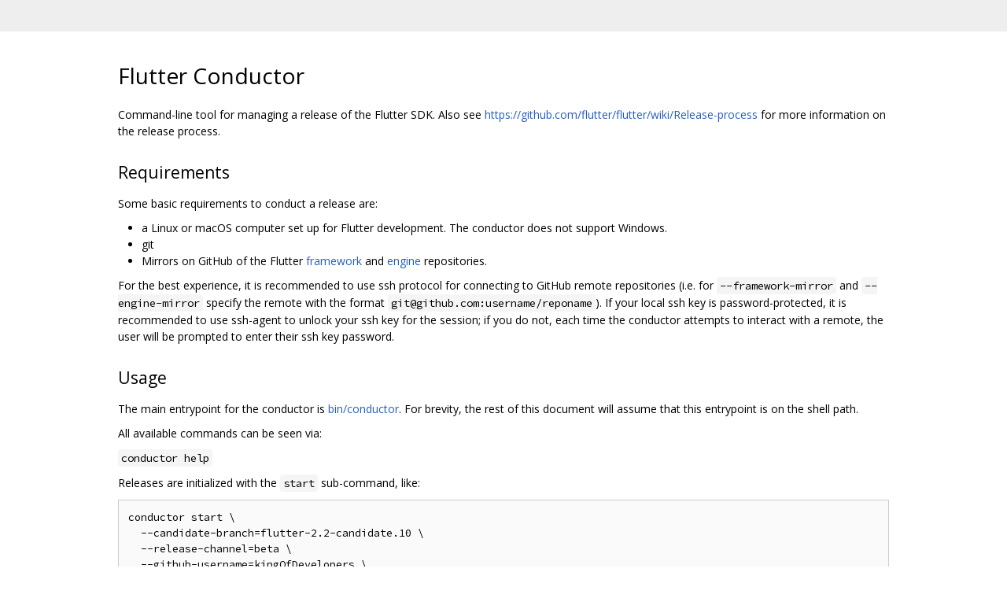

--- FILE ---
content_type: text/html; charset=utf-8
request_url: https://flutter.googlesource.com/mirrors/flutter/+/77cb4e604104d0778b1dad3a9ea8adcf4c89bc4a/dev/conductor/README.md
body_size: 2647
content:
<!DOCTYPE html><html lang="en"><head><meta charset="utf-8"><meta name="viewport" content="width=device-width, initial-scale=1"><title>Flutter Conductor</title><link rel="stylesheet" type="text/css" href="/+static/base.css"/><link rel="stylesheet" type="text/css" href="/+static/doc.css"/><link rel="stylesheet" type="text/css" href="/+static/prettify/prettify.css"/><!-- default customHeadTagPart --></head><body class="Site"><header class="Site-header "><div class="Header"><div class="Header-title"></div></div></header><div class="Site-content Site-Content--markdown"><div class="Container"><div class="doc"><h1><a class="h" name="Flutter-Conductor" href="#Flutter-Conductor"><span></span></a><a class="h" name="flutter-conductor" href="#flutter-conductor"><span></span></a>Flutter Conductor</h1><p>Command-line tool for managing a release of the Flutter SDK. Also see <a href="https://github.com/flutter/flutter/wiki/Release-process">https://github.com/flutter/flutter/wiki/Release-process</a> for more information on the release process.</p><h2><a class="h" name="Requirements" href="#Requirements"><span></span></a><a class="h" name="requirements" href="#requirements"><span></span></a>Requirements</h2><p>Some basic requirements to conduct a release are:</p><ul><li>a Linux or macOS computer set up for Flutter development. The conductor does not support Windows.</li><li>git</li><li>Mirrors on GitHub of the Flutter <a href="https://github.com/flutter/flutter">framework</a> and <a href="https://github.com/flutter/engine">engine</a> repositories.</li></ul><p>For the best experience, it is recommended to use ssh protocol for connecting to GitHub remote repositories (i.e. for <code class="code">--framework-mirror</code> and <code class="code">--engine-mirror</code> specify the remote with the format <code class="code">git@github.com:username/reponame</code>). If your local ssh key is password-protected, it is recommended to use ssh-agent to unlock your ssh key for the session; if you do not, each time the conductor attempts to interact with a remote, the user will be prompted to enter their ssh key password.</p><h2><a class="h" name="Usage" href="#Usage"><span></span></a><a class="h" name="usage" href="#usage"><span></span></a>Usage</h2><p>The main entrypoint for the conductor is <a href="bin/conductor">bin/conductor</a>. For brevity, the rest of this document will assume that this entrypoint is on the shell path.</p><p>All available commands can be seen via:</p><p><code class="code">conductor help</code></p><p>Releases are initialized with the <code class="code">start</code> sub-command, like:</p><pre class="code">conductor start \
  --candidate-branch=flutter-2.2-candidate.10 \
  --release-channel=beta \
  --github-username=kingOfDevelopers \
  --engine-cherrypicks=72114dafe28c8700f1d5d629c6ae9d34172ba395 \
  --framework-cherrypicks=a3e66b396746f6581b2b7efd1b0d0f0074215128,d8d853436206e86f416236b930e97779b143a100 \
  --dart-revision=4511eb2a779a612d9d6b2012123575013e0aef12 \
</pre><p>The conductor will, based on the release channel and the presence/lack of previous tags, determine which part of the release version should be incremented. In the cases where this is not correct, the version can be overridden with <code class="code">--version-override=3.0.0</code>.</p><p>For more details on these command line arguments, see <code class="code">conductor help start</code>. This command will write to disk a state file that will persist until the release is completed. If you already have a persistent state file, this command will fail with an error message. To see the current status of the release (at any time), issue the command:</p><p><code class="code">conductor status</code></p><p>To delete a persistent state file (either because the release was successfully completed or abandoned), use the command:</p><p><code class="code">conductor clean</code></p><p>Once initializing the release, the conductor tool will issue instructions for manual steps that must be executed by the user. At any time these instructions can be seen via <code class="code">conductor status</code>. Once these manual steps have been completed, you can proceed to the next step by using the command:</p><p><code class="code">conductor next</code></p><h2><a class="h" name="Steps" href="#Steps"><span></span></a><a class="h" name="steps" href="#steps"><span></span></a>Steps</h2><p>Once the user has finished manual steps for each step, they proceed to the next step with the command:</p><p><code class="code">conductor next</code></p><h3><a class="h" name="Apply-Engine-Cherrypicks" href="#Apply-Engine-Cherrypicks"><span></span></a><a class="h" name="apply-engine-cherrypicks" href="#apply-engine-cherrypicks"><span></span></a>Apply Engine Cherrypicks</h3><p>The tool will attempt to auto-apply all engine cherrypicks. However, any cherrypicks that result in a merge conflict will be reverted and it is left to the user to manually cherry-pick them (with the command <code class="code">git cherry-pick $REVISION</code>) and resolve the merge conflict in their checkout.</p><p>Once a PR is opened, the user must validate CI builds. If there are regressions (or if the <code class="code">licenses_check</code> fails, then <code class="code">//engine/ci/licenses_golden/licenses_third_party</code> must be updated to match the output of the failing test), then the user must fix these tests in their local checkout and push their changes again.</p><h3><a class="h" name="Codesign-Engine-Binaries" href="#Codesign-Engine-Binaries"><span></span></a><a class="h" name="codesign-engine-binaries" href="#codesign-engine-binaries"><span></span></a>Codesign Engine Binaries</h3><p>The user must validate post-submit CI builds for their merged engine PR have passed. A link to the web dashboard is available via <code class="code">conductor status</code>. Once the post-submit CI builds have all passed, the user must codesign engine binaries for the <strong>merged</strong> engine commit.</p><h3><a class="h" name="Apply-Framework-Cherrypicks" href="#Apply-Framework-Cherrypicks"><span></span></a><a class="h" name="apply-framework-cherrypicks" href="#apply-framework-cherrypicks"><span></span></a>Apply Framework Cherrypicks</h3><p>The tool will attempt to auto-apply all framework cherrypicks. However, any cherrypicks that result in a merge conflict will be reverted and it is left to the user to manually cherry-pick them (with the command <code class="code">git cherry-pick $REVISION</code>) and resolve the merge conflict in their checkout.</p><h3><a class="h" name="Publish-Version" href="#Publish-Version"><span></span></a><a class="h" name="publish-version" href="#publish-version"><span></span></a>Publish Version</h3><p>This step will add a version git tag to the final Framework commit and push it to the upstream repository. The presence of a tag affects what the flutter CLI tool reports the current version is.</p><h3><a class="h" name="Publish-Channel" href="#Publish-Channel"><span></span></a><a class="h" name="publish-channel" href="#publish-channel"><span></span></a>Publish Channel</h3><p>This step will push the Framework candidate branch to the upstream release branch (e.g. the <code class="code">stable</code> branch). Once this push happens upstream, the release has officially been published, and the code will be available to existing Flutter users via <code class="code">flutter upgrade</code>.</p><h3><a class="h" name="Verify-Release" href="#Verify-Release"><span></span></a><a class="h" name="verify-release" href="#verify-release"><span></span></a>Verify Release</h3><p>For the final step, the user must manually verify that packaging builds have finished successfully. The SDK compressed archives will not be available from the website until the packaging build has finished. The conductor will produce links to the dashboards for monitoring CI builds.</p></div></div></div><!-- default customFooter --><footer class="Site-footer"><div class="Footer"><span class="Footer-poweredBy">Powered by <a href="https://gerrit.googlesource.com/gitiles/">Gitiles</a>| <a href="https://policies.google.com/privacy">Privacy</a>| <a href="https://policies.google.com/terms">Terms</a></span><div class="Footer-links"><a class="Footer-link" href="/mirrors/flutter/+show/77cb4e604104d0778b1dad3a9ea8adcf4c89bc4a/dev/conductor/README.md">source</a><a class="Footer-link" href="/mirrors/flutter/+log/77cb4e604104d0778b1dad3a9ea8adcf4c89bc4a/dev/conductor/README.md">log</a><a class="Footer-link" href="/mirrors/flutter/+blame/77cb4e604104d0778b1dad3a9ea8adcf4c89bc4a/dev/conductor/README.md">blame</a></div></div></footer></body></html>